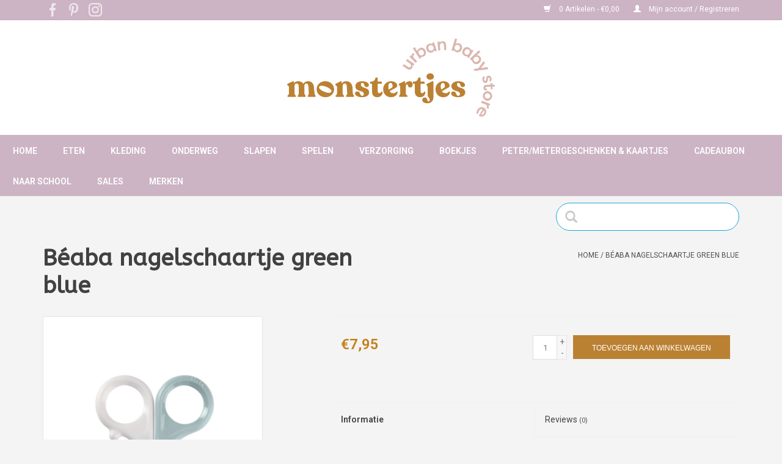

--- FILE ---
content_type: text/html;charset=utf-8
request_url: https://shop.monstertjes.be/beaba-schaartje-green-blue.html
body_size: 9002
content:
<!DOCTYPE html>
<html lang="nl">
  <head>
    <meta charset="utf-8"/>
<!-- [START] 'blocks/head.rain' -->
<!--

  (c) 2008-2026 Lightspeed Netherlands B.V.
  http://www.lightspeedhq.com
  Generated: 01-02-2026 @ 11:55:53

-->
<link rel="canonical" href="https://shop.monstertjes.be/beaba-schaartje-green-blue.html"/>
<link rel="alternate" href="https://shop.monstertjes.be/index.rss" type="application/rss+xml" title="Nieuwe producten"/>
<meta name="robots" content="noodp,noydir"/>
<meta name="google-site-verification" content="qjNzk_pnmVa9AcilN7xQeq_FzhgU9dqUmWUXtcurNX8"/>
<meta property="og:url" content="https://shop.monstertjes.be/beaba-schaartje-green-blue.html?source=facebook"/>
<meta property="og:site_name" content="Monstertjes - Urban Baby Store"/>
<meta property="og:title" content="Béaba nagelschaartje green blue"/>
<meta property="og:description" content="Nagelschaartje voor baby&#039;s met afgeronde punten. "/>
<meta property="og:image" content="https://cdn.webshopapp.com/shops/275673/files/435734165/beaba-beaba-nagelschaartje-green-blue.jpg"/>
<script>
(function(w,d,s,l,i){w[l]=w[l]||[];w[l].push({'gtm.start':
new Date().getTime(),event:'gtm.js'});var f=d.getElementsByTagName(s)[0],
j=d.createElement(s),dl=l!='dataLayer'?'&l='+l:'';j.async=true;j.src=
'https://www.googletagmanager.com/gtm.js?id='+i+dl;f.parentNode.insertBefore(j,f);
})(window,document,'script','dataLayer','GTM-K6DKKCV');
</script>
<!--[if lt IE 9]>
<script src="https://cdn.webshopapp.com/assets/html5shiv.js?2025-02-20"></script>
<![endif]-->
<!-- [END] 'blocks/head.rain' -->
    <meta name="google-site-verification" content="t_v9e3jx6eGztVsLfkD45V3mVvj5VjiGWd2-607SZ6I" />
    <title>Béaba nagelschaartje green blue - Monstertjes - Urban Baby Store</title>
    <meta name="description" content="Nagelschaartje voor baby&#039;s met afgeronde punten. " />
    <meta name="keywords" content="Beaba,béaba,nagelschaartje,newborn,baby,verzorging,baby scissors,cisseaux, green blue,mint,monstertjes,leuven" />
    <meta http-equiv="X-UA-Compatible" content="IE=edge,chrome=1">
    <meta name="viewport" content="width=device-width, initial-scale=1.0">
    <meta name="apple-mobile-web-app-capable" content="yes">
    <meta name="apple-mobile-web-app-status-bar-style" content="black">
    <script>console.log("custom.rain")</script>

    <link rel="shortcut icon" href="https://cdn.webshopapp.com/shops/275673/themes/154958/v/1339908/assets/favicon.ico?20220531125640" type="image/x-icon" />
    <link href='//fonts.googleapis.com/css?family=Roboto:400,300,600' rel='stylesheet' type='text/css'>
    <link href='//fonts.googleapis.com/css?family=ABeeZee:400,300,600' rel='stylesheet' type='text/css'>
    <link rel="shortcut icon" href="https://cdn.webshopapp.com/shops/275673/themes/154958/v/1339908/assets/favicon.ico?20220531125640" type="image/x-icon" /> 
    <link rel="stylesheet" href="https://cdn.webshopapp.com/shops/275673/themes/154958/assets/bootstrap-min.css?2025012016311920201223090401" />
    <link rel="stylesheet" href="https://cdn.webshopapp.com/shops/275673/themes/154958/assets/style.css?2025012016311920201223090401" />    
    <link rel="stylesheet" href="https://cdn.webshopapp.com/shops/275673/themes/154958/assets/settings.css?2025012016311920201223090401" />  
    <link rel="stylesheet" href="https://cdn.webshopapp.com/assets/gui-2-0.css?2025-02-20" />
    <link rel="stylesheet" href="https://cdn.webshopapp.com/assets/gui-responsive-2-0.css?2025-02-20" />   
    <link rel="stylesheet" href="https://cdn.webshopapp.com/shops/275673/themes/154958/assets/custom.css?2025012016311920201223090401" />
        
    <script src="https://cdn.webshopapp.com/assets/jquery-1-9-1.js?2025-02-20"></script>
    <script src="https://cdn.webshopapp.com/assets/jquery-ui-1-10-1.js?2025-02-20"></script>
   
    <script type="text/javascript" src="https://cdn.webshopapp.com/shops/275673/themes/154958/assets/global.js?2025012016311920201223090401"></script>
		<script type="text/javascript" src="https://cdn.webshopapp.com/shops/275673/themes/154958/assets/bootstrap-min.js?2025012016311920201223090401"></script>
    <script type="text/javascript" src="https://cdn.webshopapp.com/shops/275673/themes/154958/assets/jcarousel.js?2025012016311920201223090401"></script>
    <script type="text/javascript" src="https://cdn.webshopapp.com/assets/gui.js?2025-02-20"></script>
    <script type="text/javascript" src="https://cdn.webshopapp.com/assets/gui-responsive-2-0.js?2025-02-20"></script>
    
    <script type="text/javascript" src="https://cdn.webshopapp.com/shops/275673/themes/154958/assets/share42.js?2025012016311920201223090401"></script> 
    <script type="text/javascript" src="https://cdn.webshopapp.com/shops/275673/themes/154958/assets/cookie.js?2025012016311920201223090401"></script> 
    <script type="text/javascript" src="https://cdn.webshopapp.com/shops/275673/themes/154958/assets/custom.js?2025012016311920201223090401"></script> 
        
    <!--[if lt IE 9]>
    <link rel="stylesheet" href="https://cdn.webshopapp.com/shops/275673/themes/154958/assets/style-ie.css?2025012016311920201223090401" />
    <![endif]-->
    <link rel="stylesheet" media="print" href="https://cdn.webshopapp.com/shops/275673/themes/154958/assets/print-min.css?2025012016311920201223090401" />
  </head>
  <body>
    <header>
      <div class="topnav">
        <div class="container">
          <div class="left">
              <div class="social-media">
                <div class="inline-block relative">
                  <a href="https://www.facebook.com/MonstertjesLeuven" class="social-icon facebook" target="_blank"></a>                                                      <a href="https://www.pinterest.com/monstertjesshop/" class="social-icon pinterest" target="_blank"></a>                                                      <a href="https://www.instagram.com/monstertjesleuven/" class="social-icon instagram" target="_blank" title="Instagram Monstertjes - Urban Baby Store"></a>
                                  </div>
            </div>
          </div>
          
                    <div class="right">
            <a href="https://shop.monstertjes.be/cart/" title="Winkelwagen" class="cart"> 
              <span class="glyphicon glyphicon-shopping-cart"></span>
              0 Artikelen - €0,00
            </a>
            <a href="https://shop.monstertjes.be/account/" title="Mijn account" class="my-account">
              <span class="glyphicon glyphicon-user"></span>
                            Mijn account / Registreren
                          </a>
          </div>
        </div>
      </div>
      <div class="navigation">
        <div class="align">
          <ul class="burger">
            <!-- img src="https://cdn.webshopapp.com/shops/275673/themes/154958/assets/hamburger.png?20230515155658" width="32" height="32" alt="Menu" -->
            <img src="https://cdn.webshopapp.com/themes/154958/assets/hamburger.png" width="32" height="32" alt="Menu">
          </ul>

                      <div class="vertical logo">
              <a href="https://shop.monstertjes.be/" title="Monstertjes - Urban Baby Store">
                <img src="https://cdn.webshopapp.com/shops/275673/themes/154958/assets/logo2.png?2025012016311920201223090401" alt="Monstertjes - Urban Baby Store" />
              </a>
            </div>
                    <div class="navMenu">
            <nav class="nonbounce desktop vertical">
            <ul>
              <li class="item home ">
                <a class="itemLink" href="https://shop.monstertjes.be/">Home</a>
              </li>
                                          <li class="item sub">
                <a class="itemLink" href="https://shop.monstertjes.be/eten/" title="Eten">Eten</a>
                                <span class="glyphicon glyphicon-play"></span>
                <ul class="subnav">
                                    <li class="subitem">
                    <a class="subitemLink" href="https://shop.monstertjes.be/eten/borstvoedingskussens/" title="Borstvoedingskussens">Borstvoedingskussens</a>
                                      </li>
                                    <li class="subitem">
                    <a class="subitemLink" href="https://shop.monstertjes.be/eten/bijtringen/" title="Bijtringen">Bijtringen</a>
                                      </li>
                                    <li class="subitem">
                    <a class="subitemLink" href="https://shop.monstertjes.be/eten/eetservies/" title="Eetservies">Eetservies</a>
                                      </li>
                                    <li class="subitem">
                    <a class="subitemLink" href="https://shop.monstertjes.be/eten/eetstoelen/" title="Eetstoelen">Eetstoelen</a>
                                        <ul class="subnav">
                                            <li class="subitem">
                        <a class="subitemLink" href="https://shop.monstertjes.be/eten/eetstoelen/childhome/" title="Childhome">Childhome</a>
                      </li>
                                            <li class="subitem">
                        <a class="subitemLink" href="https://shop.monstertjes.be/eten/eetstoelen/nomi-highchair/" title="Nomi Highchair">Nomi Highchair</a>
                      </li>
                                            <li class="subitem">
                        <a class="subitemLink" href="https://shop.monstertjes.be/eten/eetstoelen/nuna-zaaz/" title="Nuna - Zaaz">Nuna - Zaaz</a>
                      </li>
                                            <li class="subitem">
                        <a class="subitemLink" href="https://shop.monstertjes.be/eten/eetstoelen/stokke/" title="Stokke">Stokke</a>
                      </li>
                                          </ul>
                                      </li>
                                    <li class="subitem">
                    <a class="subitemLink" href="https://shop.monstertjes.be/eten/flesjes-spenen/" title="Flesjes &amp; spenen">Flesjes &amp; spenen</a>
                                      </li>
                                    <li class="subitem">
                    <a class="subitemLink" href="https://shop.monstertjes.be/eten/flessenaccessoires/" title="Flessenaccessoires">Flessenaccessoires</a>
                                      </li>
                                    <li class="subitem">
                    <a class="subitemLink" href="https://shop.monstertjes.be/eten/keukenrobot-accessoires/" title="Keukenrobot &amp; accessoires">Keukenrobot &amp; accessoires</a>
                                      </li>
                                    <li class="subitem">
                    <a class="subitemLink" href="https://shop.monstertjes.be/eten/slabben-schorten/" title="Slabben &amp; schorten">Slabben &amp; schorten</a>
                                      </li>
                                  </ul>
                              </li>
                            <li class="item sub">
                <a class="itemLink" href="https://shop.monstertjes.be/kleding/" title="Kleding">Kleding</a>
                                <span class="glyphicon glyphicon-play"></span>
                <ul class="subnav">
                                    <li class="subitem">
                    <a class="subitemLink" href="https://shop.monstertjes.be/kleding/babyschoentjes/" title="Babyschoentjes">Babyschoentjes</a>
                                        <ul class="subnav">
                                            <li class="subitem">
                        <a class="subitemLink" href="https://shop.monstertjes.be/kleding/babyschoentjes/easy-peasy/" title="Easy Peasy">Easy Peasy</a>
                      </li>
                                            <li class="subitem">
                        <a class="subitemLink" href="https://shop.monstertjes.be/kleding/babyschoentjes/stabifoot/" title="Stabifoot">Stabifoot</a>
                      </li>
                                          </ul>
                                      </li>
                                    <li class="subitem">
                    <a class="subitemLink" href="https://shop.monstertjes.be/kleding/elodie-details/" title="Elodie Details">Elodie Details</a>
                                      </li>
                                    <li class="subitem">
                    <a class="subitemLink" href="https://shop.monstertjes.be/kleding/fixoni/" title="Fixoni">Fixoni</a>
                                      </li>
                                    <li class="subitem">
                    <a class="subitemLink" href="https://shop.monstertjes.be/kleding/happy-socks/" title="Happy Socks">Happy Socks</a>
                                      </li>
                                    <li class="subitem">
                    <a class="subitemLink" href="https://shop.monstertjes.be/kleding/izipizi-zonnebrillen/" title="Izipizi zonnebrillen">Izipizi zonnebrillen</a>
                                      </li>
                                    <li class="subitem">
                    <a class="subitemLink" href="https://shop.monstertjes.be/kleding/lassig-zwemkledij/" title="Lassig  zwemkledij">Lassig  zwemkledij</a>
                                      </li>
                                    <li class="subitem">
                    <a class="subitemLink" href="https://shop.monstertjes.be/kleding/lodger/" title="Lodger">Lodger</a>
                                      </li>
                                    <li class="subitem">
                    <a class="subitemLink" href="https://shop.monstertjes.be/kleding/noeser/" title="nOeser">nOeser</a>
                                      </li>
                                    <li class="subitem">
                    <a class="subitemLink" href="https://shop.monstertjes.be/kleding/jollein/" title="Jollein">Jollein</a>
                                      </li>
                                    <li class="subitem">
                    <a class="subitemLink" href="https://shop.monstertjes.be/kleding/summer-in-june-sokjes/" title="Summer in June sokjes">Summer in June sokjes</a>
                                      </li>
                                    <li class="subitem">
                    <a class="subitemLink" href="https://shop.monstertjes.be/kleding/small-rags/" title="Small Rags">Small Rags</a>
                                      </li>
                                    <li class="subitem">
                    <a class="subitemLink" href="https://shop.monstertjes.be/kleding/regenlaarsjes/" title="Regenlaarsjes">Regenlaarsjes</a>
                                      </li>
                                    <li class="subitem">
                    <a class="subitemLink" href="https://shop.monstertjes.be/kleding/konges-slojd/" title="Konges Slojd">Konges Slojd</a>
                                      </li>
                                    <li class="subitem">
                    <a class="subitemLink" href="https://shop.monstertjes.be/kleding/haaraccessoires/" title="Haaraccessoires">Haaraccessoires</a>
                                      </li>
                                  </ul>
                              </li>
                            <li class="item sub">
                <a class="itemLink" href="https://shop.monstertjes.be/onderweg/" title="Onderweg">Onderweg</a>
                                <span class="glyphicon glyphicon-play"></span>
                <ul class="subnav">
                                    <li class="subitem">
                    <a class="subitemLink" href="https://shop.monstertjes.be/onderweg/autostoelen-accessoires/" title="Autostoelen &amp; accessoires">Autostoelen &amp; accessoires</a>
                                        <ul class="subnav">
                                            <li class="subitem">
                        <a class="subitemLink" href="https://shop.monstertjes.be/onderweg/autostoelen-accessoires/besafe/" title="BeSafe">BeSafe</a>
                      </li>
                                            <li class="subitem">
                        <a class="subitemLink" href="https://shop.monstertjes.be/onderweg/autostoelen-accessoires/recaro/" title="Recaro">Recaro</a>
                      </li>
                                          </ul>
                                      </li>
                                    <li class="subitem">
                    <a class="subitemLink" href="https://shop.monstertjes.be/onderweg/doona-accessoires/" title="Doona &amp; accessoires">Doona &amp; accessoires</a>
                                      </li>
                                    <li class="subitem">
                    <a class="subitemLink" href="https://shop.monstertjes.be/onderweg/wandelwagens-buggys/" title="Wandelwagens &amp; buggy&#039;s">Wandelwagens &amp; buggy&#039;s</a>
                                        <ul class="subnav">
                                            <li class="subitem">
                        <a class="subitemLink" href="https://shop.monstertjes.be/onderweg/wandelwagens-buggys/babyzen/" title="Babyzen">Babyzen</a>
                      </li>
                                            <li class="subitem">
                        <a class="subitemLink" href="https://shop.monstertjes.be/onderweg/wandelwagens-buggys/bugaboo/" title="Bugaboo">Bugaboo</a>
                      </li>
                                            <li class="subitem">
                        <a class="subitemLink" href="https://shop.monstertjes.be/onderweg/wandelwagens-buggys/childhome/" title="Childhome">Childhome</a>
                      </li>
                                            <li class="subitem">
                        <a class="subitemLink" href="https://shop.monstertjes.be/onderweg/wandelwagens-buggys/elodie-details/" title="Elodie Details">Elodie Details</a>
                      </li>
                                            <li class="subitem">
                        <a class="subitemLink" href="https://shop.monstertjes.be/onderweg/wandelwagens-buggys/ergobaby/" title="Ergobaby">Ergobaby</a>
                      </li>
                                            <li class="subitem">
                        <a class="subitemLink" href="https://shop.monstertjes.be/onderweg/wandelwagens-buggys/joolz/" title="Joolz">Joolz</a>
                      </li>
                                            <li class="subitem">
                        <a class="subitemLink" href="https://shop.monstertjes.be/onderweg/wandelwagens-buggys/recaro/" title="Recaro">Recaro</a>
                      </li>
                                          </ul>
                                      </li>
                                    <li class="subitem">
                    <a class="subitemLink" href="https://shop.monstertjes.be/onderweg/allerlei/" title="Allerlei">Allerlei</a>
                                      </li>
                                    <li class="subitem">
                    <a class="subitemLink" href="https://shop.monstertjes.be/onderweg/draagzakken/" title="Draagzakken">Draagzakken</a>
                                        <ul class="subnav">
                                            <li class="subitem">
                        <a class="subitemLink" href="https://shop.monstertjes.be/onderweg/draagzakken/babybjoern/" title="BabyBjörn">BabyBjörn</a>
                      </li>
                                            <li class="subitem">
                        <a class="subitemLink" href="https://shop.monstertjes.be/onderweg/draagzakken/babylonia/" title="Babylonia">Babylonia</a>
                      </li>
                                            <li class="subitem">
                        <a class="subitemLink" href="https://shop.monstertjes.be/onderweg/draagzakken/ergobaby/" title="Ergobaby">Ergobaby</a>
                      </li>
                                          </ul>
                                      </li>
                                    <li class="subitem">
                    <a class="subitemLink" href="https://shop.monstertjes.be/onderweg/dekentjes/" title="Dekentjes">Dekentjes</a>
                                      </li>
                                    <li class="subitem">
                    <a class="subitemLink" href="https://shop.monstertjes.be/onderweg/fietskar-fietsstoel/" title="Fietskar &amp; fietsstoel">Fietskar &amp; fietsstoel</a>
                                      </li>
                                    <li class="subitem">
                    <a class="subitemLink" href="https://shop.monstertjes.be/onderweg/meubeltjes-voor-onderweg/" title="Meubeltjes voor onderweg">Meubeltjes voor onderweg</a>
                                      </li>
                                    <li class="subitem">
                    <a class="subitemLink" href="https://shop.monstertjes.be/onderweg/voetenzakken/" title="Voetenzakken">Voetenzakken</a>
                                      </li>
                                    <li class="subitem">
                    <a class="subitemLink" href="https://shop.monstertjes.be/onderweg/verzorgingstassen-rugzakken/" title="Verzorgingstassen &amp; rugzakken">Verzorgingstassen &amp; rugzakken</a>
                                        <ul class="subnav">
                                            <li class="subitem">
                        <a class="subitemLink" href="https://shop.monstertjes.be/onderweg/verzorgingstassen-rugzakken/childhome/" title="Childhome">Childhome</a>
                      </li>
                                            <li class="subitem">
                        <a class="subitemLink" href="https://shop.monstertjes.be/onderweg/verzorgingstassen-rugzakken/elodie-details/" title="Elodie Details">Elodie Details</a>
                      </li>
                                            <li class="subitem">
                        <a class="subitemLink" href="https://shop.monstertjes.be/onderweg/verzorgingstassen-rugzakken/fresk/" title="Fresk">Fresk</a>
                      </li>
                                            <li class="subitem">
                        <a class="subitemLink" href="https://shop.monstertjes.be/onderweg/verzorgingstassen-rugzakken/jollein/" title="Jollein">Jollein</a>
                      </li>
                                            <li class="subitem">
                        <a class="subitemLink" href="https://shop.monstertjes.be/onderweg/verzorgingstassen-rugzakken/lassig/" title="Lassig">Lassig</a>
                      </li>
                                            <li class="subitem">
                        <a class="subitemLink" href="https://shop.monstertjes.be/onderweg/verzorgingstassen-rugzakken/sticky-lemon/" title="Sticky Lemon">Sticky Lemon</a>
                      </li>
                                          </ul>
                                      </li>
                                  </ul>
                              </li>
                            <li class="item sub">
                <a class="itemLink" href="https://shop.monstertjes.be/slapen/" title="Slapen">Slapen</a>
                                <span class="glyphicon glyphicon-play"></span>
                <ul class="subnav">
                                    <li class="subitem">
                    <a class="subitemLink" href="https://shop.monstertjes.be/slapen/babyfoons/" title="Babyfoons">Babyfoons</a>
                                      </li>
                                    <li class="subitem">
                    <a class="subitemLink" href="https://shop.monstertjes.be/slapen/babynestjes/" title="Babynestjes">Babynestjes</a>
                                      </li>
                                    <li class="subitem">
                    <a class="subitemLink" href="https://shop.monstertjes.be/slapen/decoratie-kinderkamer/" title="Decoratie kinderkamer">Decoratie kinderkamer</a>
                                      </li>
                                    <li class="subitem">
                    <a class="subitemLink" href="https://shop.monstertjes.be/slapen/dekbedovertrekken/" title="Dekbedovertrekken">Dekbedovertrekken</a>
                                      </li>
                                    <li class="subitem">
                    <a class="subitemLink" href="https://shop.monstertjes.be/slapen/dekbedden/" title="Dekbedden">Dekbedden</a>
                                      </li>
                                    <li class="subitem">
                    <a class="subitemLink" href="https://shop.monstertjes.be/slapen/dekentjes/" title="Dekentjes">Dekentjes</a>
                                      </li>
                                    <li class="subitem">
                    <a class="subitemLink" href="https://shop.monstertjes.be/slapen/hoeslakens-matrasbeschermers/" title="Hoeslakens &amp; matrasbeschermers">Hoeslakens &amp; matrasbeschermers</a>
                                      </li>
                                    <li class="subitem">
                    <a class="subitemLink" href="https://shop.monstertjes.be/slapen/knuffels/" title="Knuffels">Knuffels</a>
                                      </li>
                                    <li class="subitem">
                    <a class="subitemLink" href="https://shop.monstertjes.be/slapen/matrassen/" title="Matrassen">Matrassen</a>
                                        <ul class="subnav">
                                            <li class="subitem">
                        <a class="subitemLink" href="https://shop.monstertjes.be/slapen/matrassen/aerosleep/" title="AeroSleep">AeroSleep</a>
                      </li>
                                            <li class="subitem">
                        <a class="subitemLink" href="https://shop.monstertjes.be/slapen/matrassen/childwood/" title="Childwood">Childwood</a>
                      </li>
                                          </ul>
                                      </li>
                                    <li class="subitem">
                    <a class="subitemLink" href="https://shop.monstertjes.be/slapen/meubels/" title="Meubels">Meubels</a>
                                        <ul class="subnav">
                                            <li class="subitem">
                        <a class="subitemLink" href="https://shop.monstertjes.be/slapen/meubels/childhome-bedden-wiegen/" title="Childhome - Bedden &amp; Wiegen">Childhome - Bedden &amp; Wiegen</a>
                      </li>
                                            <li class="subitem">
                        <a class="subitemLink" href="https://shop.monstertjes.be/slapen/meubels/childhome-retro-rio-white/" title="Childhome - Retro Rio White">Childhome - Retro Rio White</a>
                      </li>
                                            <li class="subitem">
                        <a class="subitemLink" href="https://shop.monstertjes.be/slapen/meubels/done-by-deer-little-interior/" title="Done by Deer - Little Interior">Done by Deer - Little Interior</a>
                      </li>
                                            <li class="subitem">
                        <a class="subitemLink" href="https://shop.monstertjes.be/slapen/meubels/leander-leander/" title="Leander - Leander">Leander - Leander</a>
                      </li>
                                            <li class="subitem">
                        <a class="subitemLink" href="https://shop.monstertjes.be/slapen/meubels/leander-linea/" title="Leander - Linea">Leander - Linea</a>
                      </li>
                                            <li class="subitem">
                        <a class="subitemLink" href="https://shop.monstertjes.be/slapen/meubels/quax-indigo-moonshadow/" title="Quax - Indigo Moonshadow">Quax - Indigo Moonshadow</a>
                      </li>
                                            <li class="subitem">
                        <a class="subitemLink" href="https://shop.monstertjes.be/slapen/meubels/quax-indigo-white/" title="Quax - Indigo White">Quax - Indigo White</a>
                      </li>
                                            <li class="subitem">
                        <a class="subitemLink" href="https://shop.monstertjes.be/slapen/meubels/quax-trendy-griffin-grey/" title="Quax - Trendy Griffin Grey">Quax - Trendy Griffin Grey</a>
                      </li>
                                            <li class="subitem">
                        <a class="subitemLink" href="https://shop.monstertjes.be/slapen/meubels/quax-trendy-white/" title="Quax - Trendy White">Quax - Trendy White</a>
                      </li>
                                            <li class="subitem">
                        <a class="subitemLink" href="https://shop.monstertjes.be/slapen/meubels/sebra-interior-for-kids/" title="Sebra - Interior For Kids">Sebra - Interior For Kids</a>
                      </li>
                                            <li class="subitem">
                        <a class="subitemLink" href="https://shop.monstertjes.be/slapen/meubels/childhome-hampton-white/" title="Childhome - Hampton White">Childhome - Hampton White</a>
                      </li>
                                            <li class="subitem">
                        <a class="subitemLink" href="https://shop.monstertjes.be/slapen/meubels/childhome-rockford-sands/" title="Childhome - Rockford Sands">Childhome - Rockford Sands</a>
                      </li>
                                            <li class="subitem">
                        <a class="subitemLink" href="https://shop.monstertjes.be/slapen/meubels/childhome-palma/" title="Childhome - Palma">Childhome - Palma</a>
                      </li>
                                            <li class="subitem">
                        <a class="subitemLink" href="https://shop.monstertjes.be/slapen/meubels/childhome-paris/" title="Childhome - Paris">Childhome - Paris</a>
                      </li>
                                            <li class="subitem">
                        <a class="subitemLink" href="https://shop.monstertjes.be/slapen/meubels/bednest-cosleeper/" title="Bednest - Cosleeper">Bednest - Cosleeper</a>
                      </li>
                                          </ul>
                                      </li>
                                    <li class="subitem">
                    <a class="subitemLink" href="https://shop.monstertjes.be/slapen/nachtlampjes/" title="Nachtlampjes">Nachtlampjes</a>
                                      </li>
                                    <li class="subitem">
                    <a class="subitemLink" href="https://shop.monstertjes.be/slapen/schommelstoel/" title="Schommelstoel">Schommelstoel</a>
                                      </li>
                                    <li class="subitem">
                    <a class="subitemLink" href="https://shop.monstertjes.be/slapen/slaapzakken/" title="Slaapzakken">Slaapzakken</a>
                                        <ul class="subnav">
                                            <li class="subitem">
                        <a class="subitemLink" href="https://shop.monstertjes.be/slapen/slaapzakken/ergopouch/" title="ErgoPouch">ErgoPouch</a>
                      </li>
                                            <li class="subitem">
                        <a class="subitemLink" href="https://shop.monstertjes.be/slapen/slaapzakken/fresk/" title="Fresk">Fresk</a>
                      </li>
                                            <li class="subitem">
                        <a class="subitemLink" href="https://shop.monstertjes.be/slapen/slaapzakken/jollein/" title="Jollein">Jollein</a>
                      </li>
                                            <li class="subitem">
                        <a class="subitemLink" href="https://shop.monstertjes.be/slapen/slaapzakken/lodger/" title="Lodger">Lodger</a>
                      </li>
                                          </ul>
                                      </li>
                                    <li class="subitem">
                    <a class="subitemLink" href="https://shop.monstertjes.be/slapen/tapijten/" title="Tapijten">Tapijten</a>
                                      </li>
                                    <li class="subitem">
                    <a class="subitemLink" href="https://shop.monstertjes.be/slapen/tutters/" title="Tutters">Tutters</a>
                                      </li>
                                    <li class="subitem">
                    <a class="subitemLink" href="https://shop.monstertjes.be/slapen/tutterkettingen/" title="Tutterkettingen">Tutterkettingen</a>
                                      </li>
                                  </ul>
                              </li>
                            <li class="item sub">
                <a class="itemLink" href="https://shop.monstertjes.be/spelen/" title="Spelen">Spelen</a>
                                <span class="glyphicon glyphicon-play"></span>
                <ul class="subnav">
                                    <li class="subitem">
                    <a class="subitemLink" href="https://shop.monstertjes.be/spelen/kindermeubeltjes/" title="Kindermeubeltjes">Kindermeubeltjes</a>
                                      </li>
                                    <li class="subitem">
                    <a class="subitemLink" href="https://shop.monstertjes.be/spelen/knuffels/" title="Knuffels">Knuffels</a>
                                      </li>
                                    <li class="subitem">
                    <a class="subitemLink" href="https://shop.monstertjes.be/spelen/loopfietsen-steps/" title="Loopfietsen &amp; steps">Loopfietsen &amp; steps</a>
                                      </li>
                                    <li class="subitem">
                    <a class="subitemLink" href="https://shop.monstertjes.be/spelen/mobiels-muziekdoosjes/" title="Mobiels &amp; muziekdoosjes">Mobiels &amp; muziekdoosjes</a>
                                      </li>
                                    <li class="subitem">
                    <a class="subitemLink" href="https://shop.monstertjes.be/spelen/opbergmanden/" title="Opbergmanden">Opbergmanden</a>
                                      </li>
                                    <li class="subitem">
                    <a class="subitemLink" href="https://shop.monstertjes.be/spelen/parken/" title="Parken">Parken</a>
                                      </li>
                                    <li class="subitem">
                    <a class="subitemLink" href="https://shop.monstertjes.be/spelen/parkaccessoires/" title="Parkaccessoires">Parkaccessoires</a>
                                      </li>
                                    <li class="subitem">
                    <a class="subitemLink" href="https://shop.monstertjes.be/spelen/rammelaars/" title="Rammelaars">Rammelaars</a>
                                      </li>
                                    <li class="subitem">
                    <a class="subitemLink" href="https://shop.monstertjes.be/spelen/relax/" title="Relax">Relax</a>
                                        <ul class="subnav">
                                            <li class="subitem">
                        <a class="subitemLink" href="https://shop.monstertjes.be/spelen/relax/babybjoern/" title="BabyBjörn">BabyBjörn</a>
                      </li>
                                            <li class="subitem">
                        <a class="subitemLink" href="https://shop.monstertjes.be/spelen/relax/childhome/" title="Childhome">Childhome</a>
                      </li>
                                            <li class="subitem">
                        <a class="subitemLink" href="https://shop.monstertjes.be/spelen/relax/nuna/" title="Nuna ">Nuna </a>
                      </li>
                                            <li class="subitem">
                        <a class="subitemLink" href="https://shop.monstertjes.be/spelen/relax/plum-plum/" title="Plum Plum">Plum Plum</a>
                      </li>
                                            <li class="subitem">
                        <a class="subitemLink" href="https://shop.monstertjes.be/spelen/relax/timmy/" title="Timmy">Timmy</a>
                      </li>
                                          </ul>
                                      </li>
                                    <li class="subitem">
                    <a class="subitemLink" href="https://shop.monstertjes.be/spelen/speelgoed/" title="Speelgoed">Speelgoed</a>
                                      </li>
                                    <li class="subitem">
                    <a class="subitemLink" href="https://shop.monstertjes.be/spelen/speelmat/" title="Speelmat">Speelmat</a>
                                      </li>
                                    <li class="subitem">
                    <a class="subitemLink" href="https://shop.monstertjes.be/spelen/tipi-tent/" title="Tipi tent">Tipi tent</a>
                                      </li>
                                    <li class="subitem">
                    <a class="subitemLink" href="https://shop.monstertjes.be/spelen/veiligheid/" title="Veiligheid">Veiligheid</a>
                                      </li>
                                  </ul>
                              </li>
                            <li class="item sub">
                <a class="itemLink" href="https://shop.monstertjes.be/verzorging/" title="Verzorging">Verzorging</a>
                                <span class="glyphicon glyphicon-play"></span>
                <ul class="subnav">
                                    <li class="subitem">
                    <a class="subitemLink" href="https://shop.monstertjes.be/verzorging/badje/" title="Badje">Badje</a>
                                      </li>
                                    <li class="subitem">
                    <a class="subitemLink" href="https://shop.monstertjes.be/verzorging/badaccessoires/" title="Badaccessoires">Badaccessoires</a>
                                      </li>
                                    <li class="subitem">
                    <a class="subitemLink" href="https://shop.monstertjes.be/verzorging/badcapes/" title="Badcapes">Badcapes</a>
                                      </li>
                                    <li class="subitem">
                    <a class="subitemLink" href="https://shop.monstertjes.be/verzorging/borstvoedingskussens/" title="Borstvoedingskussens">Borstvoedingskussens</a>
                                      </li>
                                    <li class="subitem">
                    <a class="subitemLink" href="https://shop.monstertjes.be/verzorging/luieremmers/" title="Luieremmers">Luieremmers</a>
                                      </li>
                                    <li class="subitem">
                    <a class="subitemLink" href="https://shop.monstertjes.be/verzorging/potje-opstapje/" title="Potje &amp; opstapje">Potje &amp; opstapje</a>
                                      </li>
                                    <li class="subitem">
                    <a class="subitemLink" href="https://shop.monstertjes.be/verzorging/tetradoeken/" title="Tetradoeken">Tetradoeken</a>
                                      </li>
                                    <li class="subitem">
                    <a class="subitemLink" href="https://shop.monstertjes.be/verzorging/verzorgingsmateriaal/" title="Verzorgingsmateriaal">Verzorgingsmateriaal</a>
                                      </li>
                                    <li class="subitem">
                    <a class="subitemLink" href="https://shop.monstertjes.be/verzorging/verzorgingsproducten/" title="Verzorgingsproducten">Verzorgingsproducten</a>
                                      </li>
                                    <li class="subitem">
                    <a class="subitemLink" href="https://shop.monstertjes.be/verzorging/verzorgingskussens-hoezen/" title="Verzorgingskussens &amp; hoezen">Verzorgingskussens &amp; hoezen</a>
                                      </li>
                                    <li class="subitem">
                    <a class="subitemLink" href="https://shop.monstertjes.be/verzorging/verzorgingstafels/" title="Verzorgingstafels">Verzorgingstafels</a>
                                      </li>
                                    <li class="subitem">
                    <a class="subitemLink" href="https://shop.monstertjes.be/verzorging/verzorgingstafelsaccessoires/" title="Verzorgingstafelsaccessoires">Verzorgingstafelsaccessoires</a>
                                      </li>
                                    <li class="subitem">
                    <a class="subitemLink" href="https://shop.monstertjes.be/verzorging/verzorgingstassen-rugzakken/" title="Verzorgingstassen &amp; rugzakken">Verzorgingstassen &amp; rugzakken</a>
                                      </li>
                                    <li class="subitem">
                    <a class="subitemLink" href="https://shop.monstertjes.be/verzorging/wasbare-luiers/" title="Wasbare Luiers">Wasbare Luiers</a>
                                      </li>
                                  </ul>
                              </li>
                            <li class="item">
                <a class="itemLink" href="https://shop.monstertjes.be/boekjes/" title="Boekjes">Boekjes</a>
                              </li>
                            <li class="item">
                <a class="itemLink" href="https://shop.monstertjes.be/peter-metergeschenken-kaartjes/" title="Peter/metergeschenken &amp; kaartjes">Peter/metergeschenken &amp; kaartjes</a>
                              </li>
                            <li class="item">
                <a class="itemLink" href="https://shop.monstertjes.be/cadeaubon/" title="Cadeaubon">Cadeaubon</a>
                              </li>
                            <li class="item">
                <a class="itemLink" href="https://shop.monstertjes.be/naar-school/" title="Naar school">Naar school</a>
                              </li>
                            <li class="item">
                <a class="itemLink" href="https://shop.monstertjes.be/sales/" title="Sales">Sales</a>
                              </li>
                                                                      <li class="footerbrands item"><a class="itemLink" href="https://shop.monstertjes.be/brands/" title="Merken">Merken</a></li>
                                                      </ul>
            <span class="glyphicon glyphicon-remove"></span>  
          </nav>
          </div>
        </div>
      </div>
    </header>
    
    <div class="wrapper"> 
            	<div class="container content">
                    <div class="search wrapper clearfix">
  <div class="right">
    <form action="https://shop.monstertjes.be/search/" method="get" id="formSearch">
      <span onclick="$('#formSearch').submit();" title="Zoeken" class="glyphicon glyphicon-search"></span>
      <input type="text" name="q" autocomplete="off"  value=""/>
    </form> 
  </div>
</div>

<div itemscope itemtype="http://schema.org/Product">
  <div class="page-title row">
  <meta itemprop="description" content="Nagelschaartje voor baby's met afgeronde punten. " />  <div class="col-sm-6 col-md-6">
    <h1 class="product-page" itemprop="name" content="Béaba Béaba nagelschaartje green blue">       Béaba nagelschaartje green blue </h1> 
      </div>
  <div class="col-sm-6 col-md-6 breadcrumbs text-right">
    <div>
      <a href="https://shop.monstertjes.be/" title="Home">Home</a>

            / <a href="https://shop.monstertjes.be/beaba-schaartje-green-blue.html">Béaba nagelschaartje green blue</a>
          </div>
    <div style="display:none">7.95</div>
      </div>  
</div>
<div class="product-wrap row">
  <div class="product-img col-sm-4 col-md-4">
    <div class="zoombox">
      <div class="images"> 
        <meta itemprop="image" content="https://cdn.webshopapp.com/shops/275673/files/435734165/300x250x2/beaba-beaba-nagelschaartje-green-blue.jpg" />       
                <a class="zoom first" data-image-id="435734165">             
                                  <img src="https://cdn.webshopapp.com/shops/275673/files/435734165/800x1024x2/beaba-beaba-nagelschaartje-green-blue.jpg" alt="Béaba Béaba nagelschaartje green blue">
                              </a> 
              </div>
      
      <div class="thumbs row">
                <div class="col-xs-3 col-sm-4 col-md-4">
          <a data-image-id="435734165">
                                        <img src="https://cdn.webshopapp.com/shops/275673/files/435734165/156x230x2/beaba-beaba-nagelschaartje-green-blue.jpg" alt="Béaba Béaba nagelschaartje green blue" title="Béaba Béaba nagelschaartje green blue"/>
                                    </a>
        </div>
              </div>  
    </div>
  </div>
 
  <div itemprop="offers" itemscope itemtype="http://schema.org/Offer" class="product-info col-sm-8 col-md-7 col-md-offset-1"> 
    <meta itemprop="price" content="7.95" />
    <meta itemprop="priceCurrency" content="EUR" /> 
    <meta itemprop="itemCondition" itemtype="http://schema.org/OfferItemCondition" content="http://schema.org/NewCondition"/>
          <meta itemprop="availability" content="http://schema.org/InStock" />
          
    <form action="https://shop.monstertjes.be/cart/add/266438758/" id=
        "product_configure_form" method="post">
              <input type="hidden" name="bundle_id" id="product_configure_bundle_id" value="">
            <div class="product-price row">
        <div class="price-wrap col-xs-5 col-md-5"> 
                    <span class="price" style="line-height: 30px;">€7,95
             
 
        </div>
        <div class="cart col-xs-7 col-md-7"> 
          <div class="cart">
                        <input type="text" name="quantity" value="1" />
            <div class="change">
              <a href="javascript:;" onclick="updateQuantity('up');" class="up">+</a>
              <a href="javascript:;" onclick="updateQuantity('down');" class="down">-</a>
            </div>
            <a href="javascript:;" onclick="$('#product_configure_form').submit();" class="btn glyphicon glyphicon-shopping-cart" title="Toevoegen aan winkelwagen" >
              <span>Toevoegen aan winkelwagen</span>
            </a>
                      </div>
        </div>  
          
          <br />
          <br />
     <!--     
Opgelet: wij nemen vakantie van 24/12/25 tem 02/01/26. Pakjes die nu besteld worden zullen verstuurd worden op zaterdag 03/01/26. De winkel is dan ook terug open. -->
      </div>
    </form>   

    <div class="product-tabs row">
      <div class="tabs">
        <ul>
          <li class="active col-2 information"><a rel="info" href="#">Informatie</a></li>
                    <li class="col-2 reviews"><a rel="reviews" href="#">Reviews <small>(0)</small></a></li>        </ul>
      </div>                    
      <div class="tabsPages">
        <div class="page info active">
          <table class="details">
                                               
         
                        <tr class="availability">
              <td>Beschikbaarheid:</td>
                            <td><span class="in-stock">Op voorraad</span>
              	              </td>  
                          </tr> 
              
                
                        <tr class="deliverytime">
              <td>Levertijd:</td>
              <td>
                            Op onze openingsdagen: voor 15u besteld, zelfde dag verzonden!
                            </td>
            </tr>
						            
          </table>
         
          
                    <div class="clearfix"></div>
          
          <p>Nagelschaartje voor baby's met afgeronde punten. </p>
          
                    
        </div>
        
        <div class="page reviews">
                              
          <div class="bottom">
            <div class="right">
              <a href="https://shop.monstertjes.be/account/review/134732231/">Je beoordeling toevoegen</a>
            </div>
            <span>0</span> sterren op basis van <span>0</span> beoordelingen
          </div>          
        </div>
      </div>
    </div>
  </div>
</div>
<div class="product-actions row">
  <div class="social-media col-xs-12 col-md-4">
    <div class="share42init"  data-url="https://shop.monstertjes.be/beaba-schaartje-green-blue.html" data-image="https://cdn.webshopapp.com/shops/275673/files/435734165/300x250x2/beaba-beaba-nagelschaartje-green-blue.jpg" ></div>
  </div>
  <div class="col-md-7 col-xs-12 col-md-offset-1 ">
    <div class="tags-actions row">
      <div class="tags col-xs-12 col-md-4">
                <a href="https://shop.monstertjes.be/tags/beaba/" title="Béaba">Béaba</a> /                 <a href="https://shop.monstertjes.be/tags/green-blue/" title="green blue">green blue</a> /                 <a href="https://shop.monstertjes.be/tags/nagelschaartje/" title="nagelschaartje">nagelschaartje</a>                         /         <a href="https://shop.monstertjes.be/brands/beaba/" title="product.brand.title"><h2 itemprop="brand" content="Béaba">Béaba</h2></a>
              </div>
      <div class="actions col-xs-12 col-md-8 text-right">
        <a href="https://shop.monstertjes.be/account/wishlistAdd/134732231/?variant_id=266438758" title="Aan verlanglijst toevoegen">Aan verlanglijst toevoegen</a> / 
        <a href="https://shop.monstertjes.be/compare/add/266438758/" title="Toevoegen om te vergelijken">
          Toevoegen om te vergelijken
        </a> / 
                <a href="#" onclick="window.print(); return false;" title="Afdrukken">
          Afdrukken
        </a>
      </div>      
    </div>
  </div>    
</div>

   
  
<div class="products  related row">
  <div class="col-md-12">
    <h3>Gerelateerde producten</h3>
  </div>
    <div class="product col-xs-6 col-sm-3 col-md-3">
  <div class="image-wrap">
    <a href="https://shop.monstertjes.be/beaba-nagelschaartje-old-pink.html" title="Béaba Beaba Nagelschaartje Old Pink">
      
           
                  <img src="https://cdn.webshopapp.com/shops/275673/files/435734291/262x276x2/beaba-beaba-nagelschaartje-old-pink.jpg" width="262" height="276" alt="Béaba Beaba Nagelschaartje Old Pink" title="Béaba Beaba Nagelschaartje Old Pink" />
                </a>
    
    <div class="description text-center">
      <a href="https://shop.monstertjes.be/beaba-nagelschaartje-old-pink.html" title="Béaba Beaba Nagelschaartje Old Pink">
                <div class="text">
                    Nagelschaartje van Béaba met een brede ergonomische handgreep voor een betere grip. De knipper heeft een beschermhoes en kan via de ring opgehangen worden.
                  </div>
      </a>
          </div>
  </div>
  
  <div class="info">
    <a href="https://shop.monstertjes.be/beaba-nagelschaartje-old-pink.html" title="Béaba Beaba Nagelschaartje Old Pink" class="title">
        Beaba Nagelschaartje Old Pink     </a>
    
    <div class="left">      
      
    
    €7,95           
   </div>
       
   
     </div>
</div>



  </div>                  
</div>


<script src="https://cdn.webshopapp.com/shops/275673/themes/154958/assets/jquery-zoom-min.js?2025012016311920201223090401" type="text/javascript"></script>
<script type="text/javascript">
function updateQuantity(way){
    var quantity = parseInt($('.cart input').val());

    if (way == 'up'){
        if (quantity < 1){
            quantity++;
        } else {
            quantity = 1;
        }
    } else {
        if (quantity > 1){
            quantity--;
        } else {
            quantity = 1;
        }
    }

    $('.cart input').val(quantity);
}
</script>        </div>
            
      
      <footer>
        <hr class="full-width" />
        <div class="container">
          <hr class="full-width" />
          <div class="links row">
            <div class="col-xs-6 col-sm-3 col-md-3">
                <label class="footercollapse" for="_1">
                  <strong>Klantenservice</strong>
                  <span class="glyphicon glyphicon-chevron-down hidden-sm hidden-md hidden-lg"></span></label>
                    <input class="footercollapse_input hidden-md hidden-lg hidden-sm" id="_1" type="checkbox">
                    <div class="list">
  
                  <ul class="no-underline no-list-style">
                                                <li><a href="https://shop.monstertjes.be/service/general-terms-conditions/" title="Algemene voorwaarden" >Algemene voorwaarden</a>
                        </li>
                                                <li><a href="https://shop.monstertjes.be/service/payment-methods/" title="Betaalmethoden" >Betaalmethoden</a>
                        </li>
                                                <li><a href="https://shop.monstertjes.be/service/contact/" title="Contact &amp; Openingsuren" >Contact &amp; Openingsuren</a>
                        </li>
                                                <li><a href="https://shop.monstertjes.be/service/geboortekaartjes-en-doopsuiker/" title="Geboortekaartjes en doopsuiker" >Geboortekaartjes en doopsuiker</a>
                        </li>
                                                <li><a href="https://shop.monstertjes.be/service/" title="Klantenservice" >Klantenservice</a>
                        </li>
                                                <li><a href="https://shop.monstertjes.be/service/about/" title="Over Monstertjes" >Over Monstertjes</a>
                        </li>
                                                <li><a href="https://shop.monstertjes.be/service/shipping-returns/" title="Verzenden &amp; retourneren" >Verzenden &amp; retourneren</a>
                        </li>
                                                <li><a href="https://shop.monstertjes.be/service/geboortelijsten/" title="Geboortelijsten" >Geboortelijsten</a>
                        </li>
                                            </ul>
                  </div> 
             
            </div>     
       
            
            <div class="col-xs-6 col-sm-3 col-md-3">
          <label class="footercollapse" for="_2">
                  <strong>Producten</strong>
                  <span class="glyphicon glyphicon-chevron-down hidden-sm hidden-md hidden-lg"></span></label>
                    <input class="footercollapse_input hidden-md hidden-lg hidden-sm" id="_2" type="checkbox">
                    <div class="list">
              <ul>
                <li><a href="https://shop.monstertjes.be/collection/" title="Alle producten">Alle producten</a></li>
                <li><a href="https://shop.monstertjes.be/collection/?sort=newest" title="Nieuwe producten">Nieuwe producten</a></li>
                <li><a href="https://shop.monstertjes.be/collection/offers/" title="Aanbiedingen">Aanbiedingen</a></li>
                <li><a href="https://shop.monstertjes.be/brands/" title="Merken">Merken</a></li>                <li><a href="https://shop.monstertjes.be/tags/" title="Tags">Tags</a></li>                <li><a href="https://shop.monstertjes.be/index.rss" title="RSS-feed">RSS-feed</a></li>
              </ul>
            </div>
            </div>
            
            <div class="col-xs-6 col-sm-3 col-md-3">
              <label class="footercollapse" for="_3">
                  <strong>
                                Mijn account
                              </strong>
                  <span class="glyphicon glyphicon-chevron-down hidden-sm hidden-md hidden-lg"></span></label>
                    <input class="footercollapse_input hidden-md hidden-lg hidden-sm" id="_3" type="checkbox">
                    <div class="list">
            
           
              <ul>
                                <li><a href="https://shop.monstertjes.be/account/" title="Registreren">Registreren</a></li>
                                <li><a href="https://shop.monstertjes.be/account/orders/" title="Mijn bestellingen">Mijn bestellingen</a></li>
                                <li><a href="https://shop.monstertjes.be/account/tickets/" title="Mijn tickets">Mijn tickets</a></li>
                                <li><a href="https://shop.monstertjes.be/account/wishlist/" title="Mijn verlanglijst">Mijn verlanglijst</a></li>
                              </ul>
            </div>
            </div>
            <div class="col-xs-6 col-sm-3 col-md-3">
                 <label class="footercollapse" for="_4">
                  <strong>Monstertjes </strong>
                  <span class="glyphicon glyphicon-chevron-down hidden-sm hidden-md hidden-lg"></span></label>
                    <input class="footercollapse_input hidden-md hidden-lg hidden-sm" id="_4" type="checkbox">
              <div class="list">
                <div class="contact">
                <span class="glyphicon glyphicon-map-marker"></span>
                Vanderkelenstraat 29a, 3000 Leuven
              </div>
                                <div class="contact">
                  <span class="glyphicon glyphicon-earphone"></span>
                  016/84.79.85
                </div>
                                                <div class="contact">
                  <span class="glyphicon glyphicon-envelope"></span>
                  <a href="/cdn-cgi/l/email-protection#30595e565f705d5f5e43445542445a55431e5255" title="Email"><span class="__cf_email__" data-cfemail="fc95929a93bc9193928f88998e8896998fd29e99">[email&#160;protected]</span></a>
									<br />&nbsp; &nbsp;  &nbsp; &nbsp; BTW: BE0641770707
                </div>
                                
              </div>
              <div id="kaartLink">
                <a href="https://www.google.be/maps/dir/''/Monstertjes+3000+Leuven/@50.8778112,4.7012173,17.41z/data=!4m8!4m7!1m0!1m5!1m1!1s0x47c160d7786b2b15:0x174f67c2f132b553!2m2!1d4.7032779!2d50.8787195">
                  <img src="https://cdn.webshopapp.com/shops/275673/files/430850310/kaartje.png" width="100%" height="auto">
                </a>
              </div>
              
                                                      </div>
          </div>
        </div>
          <!--     <div class="mailPeetie">
          <a href="/service/contact/" target="_blank">
   <img src="http://cdn.webshopapp.com/shops/275673/themes/154958/assets/mail-monstertje.png" width="100%" height="auto">
          </a>  
        </div>-->
      <!--   <div class="phonePeetie">
          <a href="/service/contact/" target="_blank">
           <img src="http://cdn.webshopapp.com/shops/275673/themes/154958/assets/phone-monstertje.png" width="100%" height="auto">
          </a>
        </div> -->
        <div class="copyright-payment">
          <div class="container">
            <div class="row">
              <div class="copyright col-md-6">
                © Copyright 2026 Monstertjes - Urban Baby Store 
                                - Powered by
                                <a href="https://www.lightspeedhq.be/" title="Lightspeed" target="_blank">Lightspeed</a>
                                                              </div>
              <div class="payments col-md-6 text-right">
                                <a href="https://shop.monstertjes.be/service/payment-methods/" title="Betaalmethoden">
                  <img src="https://cdn.webshopapp.com/assets/icon-payment-cash.png?2025-02-20" alt="Cash" />
                </a>
                                <a href="https://shop.monstertjes.be/service/payment-methods/" title="Betaalmethoden">
                  <img src="https://cdn.webshopapp.com/assets/icon-payment-banktransfer.png?2025-02-20" alt="Bank transfer" />
                </a>
                                <a href="https://shop.monstertjes.be/service/payment-methods/" title="Betaalmethoden">
                  <img src="https://cdn.webshopapp.com/assets/icon-payment-ideal.png?2025-02-20" alt="iDEAL" />
                </a>
                                <a href="https://shop.monstertjes.be/service/payment-methods/" title="Betaalmethoden">
                  <img src="https://cdn.webshopapp.com/assets/icon-payment-paypal.png?2025-02-20" alt="PayPal" />
                </a>
                                <a href="https://shop.monstertjes.be/service/payment-methods/" title="Betaalmethoden">
                  <img src="https://cdn.webshopapp.com/assets/icon-payment-mastercard.png?2025-02-20" alt="MasterCard" />
                </a>
                                <a href="https://shop.monstertjes.be/service/payment-methods/" title="Betaalmethoden">
                  <img src="https://cdn.webshopapp.com/assets/icon-payment-visa.png?2025-02-20" alt="Visa" />
                </a>
                                <a href="https://shop.monstertjes.be/service/payment-methods/" title="Betaalmethoden">
                  <img src="https://cdn.webshopapp.com/assets/icon-payment-mistercash.png?2025-02-20" alt="Bancontact" />
                </a>
                                <a href="https://shop.monstertjes.be/service/payment-methods/" title="Betaalmethoden">
                  <img src="https://cdn.webshopapp.com/assets/icon-payment-belfius.png?2025-02-20" alt="Belfius" />
                </a>
                                <a href="https://shop.monstertjes.be/service/payment-methods/" title="Betaalmethoden">
                  <img src="https://cdn.webshopapp.com/assets/icon-payment-kbc.png?2025-02-20" alt="KBC" />
                </a>
                              </div>
            </div>
          </div>
        </div>
      </footer>
    </div>
    <!-- [START] 'blocks/body.rain' -->
<script data-cfasync="false" src="/cdn-cgi/scripts/5c5dd728/cloudflare-static/email-decode.min.js"></script><script>
(function () {
  var s = document.createElement('script');
  s.type = 'text/javascript';
  s.async = true;
  s.src = 'https://shop.monstertjes.be/services/stats/pageview.js?product=134732231&hash=cd1a';
  ( document.getElementsByTagName('head')[0] || document.getElementsByTagName('body')[0] ).appendChild(s);
})();
</script>
  <script>
    !function(f,b,e,v,n,t,s)
    {if(f.fbq)return;n=f.fbq=function(){n.callMethod?
        n.callMethod.apply(n,arguments):n.queue.push(arguments)};
        if(!f._fbq)f._fbq=n;n.push=n;n.loaded=!0;n.version='2.0';
        n.queue=[];t=b.createElement(e);t.async=!0;
        t.src=v;s=b.getElementsByTagName(e)[0];
        s.parentNode.insertBefore(t,s)}(window, document,'script',
        'https://connect.facebook.net/en_US/fbevents.js');
    $(document).ready(function (){
        fbq('init', '1590153424478647');
                fbq('track', 'ViewContent', {"content_ids":["266438758"],"content_name":"B\u00e9aba B\u00e9aba nagelschaartje green blue","currency":"EUR","value":"7.95","content_type":"product","source":false});
                fbq('track', 'PageView', []);
            });
</script>
<noscript>
    <img height="1" width="1" style="display:none" src="https://www.facebook.com/tr?id=1590153424478647&ev=PageView&noscript=1"
    /></noscript>
  <!-- Google Tag Manager (noscript) -->
<noscript><iframe src="https://www.googletagmanager.com/ns.html?id=GTM-K6DKKCV"
height="0" width="0" style="display:none;visibility:hidden"></iframe></noscript>
<!-- End Google Tag Manager (noscript) -->
<!-- [END] 'blocks/body.rain' -->
      </body>
</html>

--- FILE ---
content_type: text/javascript;charset=utf-8
request_url: https://shop.monstertjes.be/services/stats/pageview.js?product=134732231&hash=cd1a
body_size: -414
content:
// SEOshop 01-02-2026 11:55:55